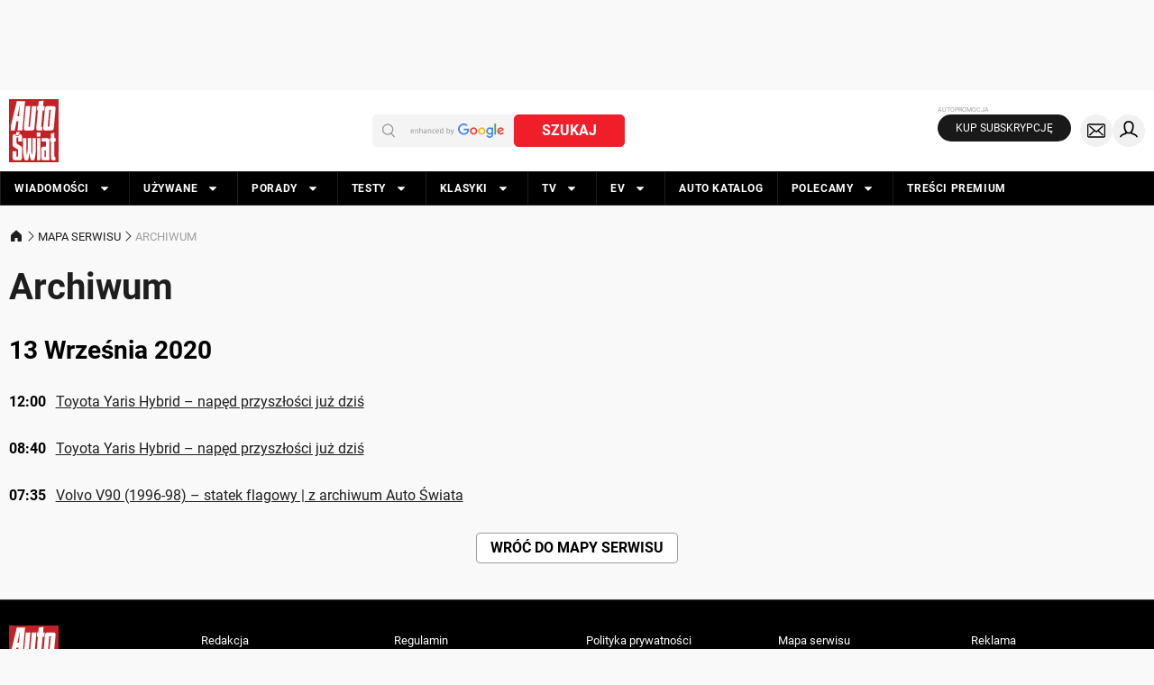

--- FILE ---
content_type: application/javascript; charset=utf-8
request_url: https://fundingchoicesmessages.google.com/f/AGSKWxXgasT2LfgmmUeTyotlED1_bnOuqkE-vI1gfpZyb3IDetrpui5u9LDVDABHikuOsQQJo_wVLkmyekQGDIPB6cxbRvAMDMPzuc0Du6vslwIaIgzxsmnw6PJVFm5sHEib-iulwSMh8nYdKmxrd8-2ME4eJ3-QQ6Q6rv3aEmJmTYDK8r33ICSkXllC4EHd/__leaderboard_ad_/roturl.js.net/vghd_/adv-banner-/annonse.
body_size: -1292
content:
window['857a40c2-0d71-404e-9fc2-2118475298d6'] = true;